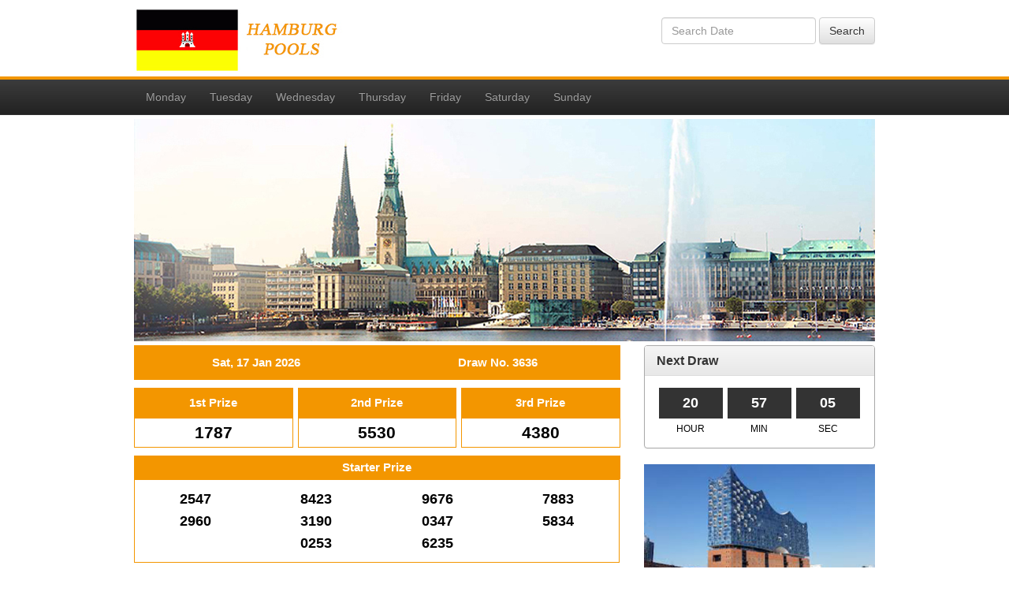

--- FILE ---
content_type: text/html; charset=utf-8
request_url: http://hamburgpools.com/Default.aspx?f=w7&page=6
body_size: 5351
content:


<!DOCTYPE html>
<html lang="en">
<head>
    <meta charset="utf-8">
    <meta http-equiv="X-UA-Compatible" content="IE=edge">
    <meta name="viewport" content="width=device-width, initial-scale=1">
    <title>HamburgPools 4D</title>
    <link href="Assets/css/bootstrap.css" rel="stylesheet">
    <link href="Assets/css/bootstrap-theme.css" rel="stylesheet" />
    <link href="Assets/css/jquery-ui.css" rel="stylesheet" />
    <style type="text/css">
        a, img, a img {
            border:none;
            outline:none !important;
        }
        .search-form{
		    text-align:center;
		    padding-top:10px;
	    }
	    .navbar{
		    min-height:44px;	
	    }
	    .nav > li > a {
		    padding: 12px 15px;
	    }
	    .navbar-main{
		    border:0px;
		    border:none;
		    border-radius: 0px;
            border-bottom:1px solid #333333;
	    }
	    .navbar-toggle{
		    padding-top:8px;
		    padding-bottom:8px;
		    margin-top:6px;	
		    margin-bottom:6px;	
	    }
	    .navbar-main:link, .navbar-main:hover, .navbar-main:visited {
		    color:#ffffff;
		    text-decoration:none;
	    }
	    .navbar-word-toggle{
		    padding:6px 15px;
		    line-height:32px;
		    font-size:15px;
		    color:#ffffff;
	    }
	    .navbar-word-toggle:link, .navbar-word-toggle:hover, .navbar-word-toggle:visited, .navbar-word-toggle:active, .navbar-word-toggle:focus {
		    color:#ffffff;
		    text-decoration:none;
	    }
	
	    h4.panel-newHeader{
		    font-size:16px;	
		    font-weight:bold;
		    margin:0px;
	    }
	    a.morelink{
		    color:#ffffff;
		    text-decoration:none;
		    padding:10px 3px;
	    }
	    .prizeHeader{
		    font-weight:bold;
		    font-size:15px;
		    background-color:#f39600;
		    display:block;
		    color:#ffffff;
		    line-height:36px;
		    border:1px solid #f39600;
	    }
	    .prizeNum{
		    font-weight:bold;
		    font-size:21px;
		    color:#000000;
		    border:1px solid #f39600;
		    display:block;
		    line-height:36px;
		    background-color:#ffffff;
	    }
	    .prizeHeader2{
		    font-weight:bold;
		    font-size:15px;
		    background-color:#f39600;
		    display:block;
		    color:#ffffff;
		    line-height:28px;
		    border:1px solid #f39600;
	    }
	    .prizeNum2{
		    font-weight:bold;
		    font-size:18px;
		    color:#000000;
		    display:block;
		    line-height:28px;
	    }
	    .prizeNum-container{
		    border:1px solid #f39600;
		    display:table;
		    width:100%;
		    content:' ';
		    padding-top:10px;
		    padding-bottom:10px;
		    background-color:#ffffff;	
	    }
	    .col-result{
		    padding-left:3px;
		    padding-right:3px;	
	    }
	    .table-bordered > thead > tr > th{
		    text-align:center;
		    background-color:#f39600;
		    color:#ffffff;
		    font-size:15px;
	    }
	    .table-bordered > tbody > tr > td{
		    text-align:center;
		    vertical-align:middle;
		    background-color:#ffffff;
	    }
	    .footer-list a{
		    color:#999999;	
	    }
	    .panel-default {
		    border-color: #aaaaaa;
	    }
	    .panel-default.side-bar > .panel-heading{
		    background-image: -webkit-linear-gradient(top, #3c3c3c 0%, #222222 100%);
		    background-image: -o-linear-gradient(top, #3c3c3c 0%, #222222 100%);
		    background-image: -webkit-gradient(linear, left top, left bottom, from(#3c3c3c), to(#222222));
		    background-image: linear-gradient(to bottom, #3c3c3c 0%, #222222 100%);
		    filter: progid:DXImageTransform.Microsoft.gradient(startColorstr='#ff3c3c3c', endColorstr='#ff222222', GradientType=0);
		    background-color: #222222;
		    border-color: #999999;
		    color:#ffffff;
	    }
	    .panel-primary {
		    border-color: #aaaaaa;
	    }
	    .panel-primary > .panel-heading{
		    background-image: -webkit-linear-gradient(top, #3c3c3c 0%, #222222 100%);
		    background-image: -o-linear-gradient(top, #3c3c3c 0%, #222222 100%);
		    background-image: -webkit-gradient(linear, left top, left bottom, from(#3c3c3c), to(#222222));
		    background-image: linear-gradient(to bottom, #3c3c3c 0%, #222222 100%);
		    filter: progid:DXImageTransform.Microsoft.gradient(startColorstr='#ff3c3c3c', endColorstr='#ff222222', GradientType=0);
		    background-color: #222222;
		    border-color: #999999;
		    color:#ffffff;
	    }
        .space-btm {
            margin-bottom: 10px;
        }
        .sidebar-link {
            color:#333333;
            display:block;
        }
        .pagination > .active > a, .pagination > .active > span, .pagination > .active > a:hover, .pagination > .active > span:hover, .pagination > .active > a:focus, .pagination > .active > span:focus {
            background-color: #f39600;
            border-color: #f39600;
        }
        .container.main-image {
            margin: 0px auto;
            padding-bottom:20px;
        }
        .shadow-container {
            -webkit-box-shadow: 0px 0px 10px 5px rgba(0,0,0,0.5);
            -moz-box-shadow: 0px 0px 10px 5px rgba(0,0,0,0.5);
            box-shadow: 0px 0px 10px 5px rgba(0,0,0,0.5);
        }
	    @media(min-width:768px) {
		    .navbar-collapse{
			    padding-left:0px;
			    padding-right:0px;
		    }
		    .search-form{
			    text-align:right;
			    padding-top:22px;
		    }
	    }
	    @media(max-width:767px){
		    .navbar-word-toggle.visible-xs-block{
			    display:inline-block !important;	
		    }
		    .search-form button{
			    margin-top:10px;
			    margin-bottom:10px;
		    }
            .remove-xs-pull.pull-right {
                float: none !important;
            }
            .container.main-image {
                padding-left:0px;
                padding-right:0px;
            }
	    }
        .col-countdown {
            padding-left:3px;
            padding-right:3px;
        }
        .countdownBox {
            background-color:#333333;
            color:#ffffff;
            padding:7px;
            text-align:center;
            display: block;
            font-size:18px;
            font-weight:bold;
        }
        .countdownDesc {
            color:#000000;
            padding-top:5px;
            text-align:center;
            display: block;
            font-size:12px;
        }
    </style>
    <!--[if lt IE 9]>
      <script type="text/javascript" src="Assets/js/html5shiv.min.js"></script>
      <script type="text/javascript" src="Assets/js/respond.min.js"></script>
    <![endif]-->
    

</head>
<body>
    <form method="post" action="./Default.aspx?f=w7&amp;page=6" id="form1">
<div class="aspNetHidden">
<input type="hidden" name="__VIEWSTATE" id="__VIEWSTATE" value="PXfHvmoXab5xo+00gHD/fazmKpgrNLkeWe1CbJqLKsfHJhfsccOsrsw6NZPz3LPaPmAup/oWaxlwBUQGK1rghln0Id4bY/5MH1MaSQJZkz9aAogcsgZbOFG69zXTpbGOeujt8deRReXBy4eUbaskiXGETNjLvMDFWqQEpa060XA=" />
</div>

<div class="aspNetHidden">

	<input type="hidden" name="__VIEWSTATEGENERATOR" id="__VIEWSTATEGENERATOR" value="CA0B0334" />
	<input type="hidden" name="__EVENTVALIDATION" id="__EVENTVALIDATION" value="ru3EvIZOSl9jIZn4pjQTe23IYvEvOOmYObL210R8sdR5/Uvy7oNK4wPdOZka0IRUxlXrVdYgxlaq3V6LKoic0jqWjDWRp8X0b3WKRdXOAKC9svtkbca+FgVWEqQAsrY8" />
</div>
        <div style="background-color:#ffffff;">
    	    <div class="container" style="min-height:80px;">
        	    <div class="row">
                    <div class="col-sm-6">
                        <a href="Default.aspx" style="display:inline-block;">
                            <img src="Assets/images/logo.jpg" class="img-responsive" style="margin-top:10px;" />
                        </a>
                    </div>
                    <div class="col-sm-6 search-form">
                        <div class="form-inline">
                            <input type="text" id="inputdate" class="form-control" placeholder="Search Date" />
                            <button type="button" class="btn btn-default" onclick="SearchResultDate()">Search</button>
                        </div>
                    </div>
                </div>
            </div>
        </div>
        <div style="background-color:#f39600;min-height:4px;"></div>
        <nav class="navbar navbar-main navbar-inverse" style="margin-bottom:0px;">
            <div class="container">
                <div class="navbar-header">
                    <a href="javascript:;" class="navbar-word-toggle visible-xs-block" data-toggle="collapse" data-target="#navbar">MENU</a>
                    <button type="button" class="navbar-toggle collapsed" data-toggle="collapse" data-target="#navbar" aria-expanded="false" aria-controls="navbar">
                        <span class="sr-only">Toggle navigation</span>
                        <span class="icon-bar"></span>
                        <span class="icon-bar"></span>
                        <span class="icon-bar"></span>
                    </button>
                </div>
                <div id="navbar" class="navbar-collapse collapse">
                    <ul class="nav navbar-nav">
                        
                        <li><a href="Default.aspx?f=w1">Monday</a></li>
                        <li><a href="Default.aspx?f=w2">Tuesday</a></li>
                        <li><a href="Default.aspx?f=w3">Wednesday</a></li>
                        <li><a href="Default.aspx?f=w4">Thursday</a></li>
                        <li><a href="Default.aspx?f=w5">Friday</a></li>
                        <li><a href="Default.aspx?f=w6">Saturday</a></li>
                        <li><a href="Default.aspx?f=w7">Sunday</a></li>
                    </ul>
                </div>
                <!--/.nav-collapse -->
            </div>
        </nav>
        <div class="container main-image" style="background-color:#ffffff;padding:0px;">
            <img src="Assets/images/background.jpg" class="img-responsive" style="margin:5px auto;" />
        </div>
        <div class="container" style="background-color:#ffffff;">
            <div class="row">
                <div class="col-sm-8">
                    
    
    <div class="row" style="text-align: center; margin: 0px -3px 10px -3px;">
        <div class="col-xs-12 col-result">
            <div class="prizeHeader2" style="min-height:41px;padding-top:7px;padding-bottom:7px;text-align:center;float:left;width:100%;">
                <div class="col-xs-6">Sat, 17 Jan 2026</div>
                <div class="col-xs-6">Draw No. 3636</div>
            </div>
        </div>
    </div>
    <div class="row" style="text-align: center; margin: 0px -3px 10px -3px;">
        <div class="col-xs-4 col-result">
            <span class="prizeHeader">1st Prize</span>
            <span id="result1" class="prizeNum">&nbsp;</span>
        </div>
        <div class="col-xs-4 col-result">
            <span class="prizeHeader">2nd Prize</span>
            <span id="result2" class="prizeNum">&nbsp;</span>
        </div>
        <div class="col-xs-4 col-result">
            <span class="prizeHeader">3rd Prize</span>
            <span id="result3" class="prizeNum">&nbsp;</span>
        </div>
    </div>
    <div class="row" style="text-align: center; margin: 0px -3px 10px -3px;">
        <div class="col-xs-12 col-result">
            <span class="prizeHeader2">Starter Prize</span>
        </div>
        <div class="col-xs-12 col-result">
            <div id="MainContent_result4" class="prizeNum-container">
            <div class="col-xs-3 remove-wpadding"><span id="result4_1" class="prizeNum2">&nbsp;</span></div><div class="col-xs-3 remove-wpadding"><span id="result4_2" class="prizeNum2">&nbsp;</span></div><div class="col-xs-3 remove-wpadding"><span id="result4_3" class="prizeNum2">&nbsp;</span></div><div class="col-xs-3 remove-wpadding"><span id="result4_4" class="prizeNum2">&nbsp;</span></div><div class="col-xs-3 remove-wpadding"><span id="result4_5" class="prizeNum2">&nbsp;</span></div><div class="col-xs-3 remove-wpadding"><span id="result4_6" class="prizeNum2">&nbsp;</span></div><div class="col-xs-3 remove-wpadding"><span id="result4_7" class="prizeNum2">&nbsp;</span></div><div class="col-xs-3 remove-wpadding"><span id="result4_8" class="prizeNum2">&nbsp;</span></div><div class="col-xs-offset-3 col-xs-3 remove-wpadding"><span id="result4_9" class="prizeNum2">&nbsp;</span></div><div class="col-xs-3 remove-wpadding"><span id="result4_10" class="prizeNum2">&nbsp;</span></div></div>
        </div>
    </div>
    <div class="row" style="text-align: center; margin: 0px -3px 20px -3px;">
        <div class="col-xs-12 col-result">
            <span class="prizeHeader2">Consolation Prize</span>
        </div>
        <div class="col-xs-12 col-result">
            <div id="MainContent_result5" class="prizeNum-container">
            <div class="col-xs-3 remove-wpadding"><span id="result5_1" class="prizeNum2">&nbsp;</span></div><div class="col-xs-3 remove-wpadding"><span id="result5_2" class="prizeNum2">&nbsp;</span></div><div class="col-xs-3 remove-wpadding"><span id="result5_3" class="prizeNum2">&nbsp;</span></div><div class="col-xs-3 remove-wpadding"><span id="result5_4" class="prizeNum2">&nbsp;</span></div><div class="col-xs-3 remove-wpadding"><span id="result5_5" class="prizeNum2">&nbsp;</span></div><div class="col-xs-3 remove-wpadding"><span id="result5_6" class="prizeNum2">&nbsp;</span></div><div class="col-xs-3 remove-wpadding"><span id="result5_7" class="prizeNum2">&nbsp;</span></div><div class="col-xs-3 remove-wpadding"><span id="result5_8" class="prizeNum2">&nbsp;</span></div><div class="col-xs-offset-3 col-xs-3 remove-wpadding"><span id="result5_9" class="prizeNum2">&nbsp;</span></div><div class="col-xs-3 remove-wpadding"><span id="result5_10" class="prizeNum2">&nbsp;</span></div></div>
        </div>
    </div>
    
    <div class="panel panel-primary">
        <div class="panel-heading">
            <h4 id="MainContent_divSubHeader" class="panel-newHeader">Draw Result - Sunday</h4>
        </div>
        <div class="panel-body">
            <div class="table-responsive">
                <table class="table table-bordered" style="margin-bottom: 0px;">
                    <thead>
                        <tr class="table-header-st">
                            <th>Date</th>
                            <th>Match</th>
                            <th>1st Prize</th>
                            <th>2nd Prize</th>
                            <th>3rd Prize</th>
                            <th>Details</th>
                        </tr>
                    </thead>
                    <tbody>
                        
                        <tr>
                            <td>Sun, 26 Jan 2025</td>
                            <td>No. 3280</td>
                            <td>3541</td>
                            <td>1725</td>
                            <td>4746</td>
                            <td><a href='Result.aspx?id=13284872' class="btn btn-default btn-sm">More <span class="glyphicon glyphicon-chevron-right"></span></a></td>
                        </tr>
                        
                        <tr>
                            <td>Sun, 19 Jan 2025</td>
                            <td>No. 3273</td>
                            <td>9974</td>
                            <td>9562</td>
                            <td>0717</td>
                            <td><a href='Result.aspx?id=13238543' class="btn btn-default btn-sm">More <span class="glyphicon glyphicon-chevron-right"></span></a></td>
                        </tr>
                        
                    </tbody>
                </table>
            </div>
            <div style="text-align: center;">
                <ul class="pagination" style="margin: 15px auto 0px auto;">
                    
                    <li><a href="Default.aspx?f=w7&page=1"><span>First</span></a></li>
                    <li><a href="Default.aspx?f=w7&page=5"><span>Previous</span></a></li>
                    
                    <li><a href="Default.aspx?f=w7&page=4">4</a></li>
                    
                    <li><a href="Default.aspx?f=w7&page=5">5</a></li>
                    
                    <li class="active"><a href="javascript:;">6</a></li>
                    
                    <li class="disabled"><a href="javascript:;"><span>Next</span></a></li>
                    <li class="disabled"><a href="javascript:;"><span>Last</span></a></li>
                    
                </ul>
            </div>
        </div>
    </div>
    <script type="text/javascript" src="Assets/js/jquery-1.11.3.min.js"></script>
    <script type="text/javascript">
        var resultTimeout = 0;
        $(function () {
            getResult();
        });
        function getResult() {
            $.ajax({
                type: "POST",
                url: "Default.aspx/UpdateResult",
                contentType: "application/json; charset=utf-8",
                dataType: "json",
                success: function (msg) {
                    var i;
                    if (msg.d.result1 != null) $("#result1").html(msg.d.result1);
                    if (msg.d.result2 != null) $("#result2").html(msg.d.result2);
                    if (msg.d.result3 != null) $("#result3").html(msg.d.result3);
                    if (msg.d.result4 != null) {
                        var result4arr = msg.d.result4.split(",");
                        for (i = 0; i < result4arr.length; i++) {
                            $("#result4_" + (i + 1)).html(result4arr[i]);
                        }
                    }
                    if (msg.d.result5 != null) {
                        var result5arr = msg.d.result5.split(",");
                        for (i = 0; i < result5arr.length; i++) {
                            $("#result5_" + (i + 1)).html(result5arr[i]);
                        }
                    }
                    if (msg.d.callbackTime != null && msg.d.callbackTime > 0) {
                        clearTimeout(resultTimeout);
                        resultTimeout = setTimeout(getResult, msg.d.callbackTime);
                    }
                }
            });
        }
    </script>

                </div>
                <div class="col-sm-4" style="padding-bottom: 5px;">
                    <input type="hidden" name="ctl00$CountDownField" id="CountDownField" value="75428" />
                    <div id="divCountdown" class="panel panel-default panel-result">
                        <div class="panel-heading">
                            <h4 class="panel-newHeader">Next Draw</h4>
                        </div>
                        <div class="panel-body">
                        <div class="col-xs-4 col-countdown"><span id="txtHour" class="countdownBox">&nbsp;</span></div>
                        <div class="col-xs-4 col-countdown"><span id="txtMin" class="countdownBox">&nbsp;</span></div>
                        <div class="col-xs-4 col-countdown"><span id="txtSec" class="countdownBox">&nbsp;</span></div>
                        <div class="col-xs-4 col-countdown"><span class="countdownDesc">HOUR</span></div>
                        <div class="col-xs-4 col-countdown"><span class="countdownDesc">MIN</span></div>
                        <div class="col-xs-4 col-countdown"><span class="countdownDesc">SEC</span></div>
                        </div>
                    </div>
                    <img src="Assets/images/link1.jpg" class="img-responsive" style="margin: 0px auto 15px auto;">
                    <img src="Assets/images/link2.jpg" class="img-responsive" style="margin: 0px auto 15px auto;">
                    <img src="Assets/images/link3.jpg" class="img-responsive" style="margin: 0px auto 15px auto;">
                    <img src="Assets/images/link4.jpg" class="img-responsive" style="margin: 0px auto 15px auto;">
                </div>
            </div>
        </div>
        <div style="background-color: #f39600; color: #ffffff;">
            <div class="container">
                <div class="row" style="text-align: center; margin: 5px;">
                    <img src="Assets/images/certified.jpg" class="img-responsive" style="margin: 0px auto;">
                </div>
            </div>
        </div>
        <div style="background-color: #1a1a1a; color: #ffffff;">
            <div class="container">
                <div class="row" style="min-height: 150px;">
                    <div class="col-sm-3">
                        <h4 style="margin-top: 20px;">Lottery</h4>
                        <ul class="list-unstyled footer-list">
                            <li><a href="javascript:;">4D</a></li>
                            <li><a href="javascript:;">Lottery</a></li>
                            <li><a href="javascript:;">Casino</a></li>
                            <li><a href="javascript:;">Horse Racing</a></li>
                        </ul>
                    </div>
                    <div class="col-sm-3">
                        <h4 style="margin-top: 20px;">About</h4>
                        <ul class="list-unstyled footer-list">
                            <li><a href="PrivacyPolicy.aspx">Privacy Policy</a></li>
                            <li><a href="ResponsibleGaming.aspx">Responsible Gaming</a></li>
                            <li><a href="Disclaimer.aspx">Disclaimer</a></li>
                        </ul>
                    </div>
                    <div class="col-sm-6">
                        <p style="margin-top: 20px;">We takes a strong Play Responsibly stand. We want our customers to have some fun playing our games. Our game rules state that no person under the age of 18 shall be allowed to purchase a ticket or claim any prize. Please exit this website immediately if you are under 18. Read our DISCLAIMER on the use of this website.</p>
                        <p>Copyright © 2002 HamburgPools 4D. All rights reserved.</p>
                    </div>
                </div>
            </div>
        </div>
        <script type="text/javascript" src="Assets/js/jquery-1.11.3.min.js"></script>
        <script type="text/javascript" src="Assets/js/bootstrap.js"></script>
        <script type="text/javascript" src="Assets/js/ie10-viewport-bug-workaround.js"></script>
        <script src="//code.jquery.com/ui/1.11.4/jquery-ui.js"></script>
        <script type="text/javascript">
            $(function () {
                $("#inputdate").datepicker({
                    beforeShow: function () {
                        setTimeout(function () {
                            $('.ui-datepicker').css('z-index', 9999);
                        }, 0);
                    },
                    dateFormat: 'dd-mm-yy'
                });
                //$("#inputdate").datepicker({ dateFormat: 'dd-mm-yy' });
                var timeNum = $("#CountDownField").val();
                if (isNaN(timeNum) || $("#CountDownField").val() == "") $("#divCountdown").hide();
                else UpdateTime(timeNum);
            });
            function SearchResultDate() {
                if ($("#inputdate").val() == "") {
                    alert("Please select a date");
                } else {
                    location.href = "Result.aspx?date=" + $("#inputdate").val();
                }
            }
            var delay;
            var cdTime;
            function UpdateTime(time) {
                cdTime = time;
                DisplayTime();
                clearInterval(delay);
                delay = setInterval(DisplayTime, 1000);
            }
            function DisplayTime() {
                cdTime--;
                while (cdTime < 0) cdTime += 86400;
                var hour = Math.max(0, Math.floor(cdTime / 3600));
                var min = Math.max(0, Math.floor(cdTime / 60) % 60);
                var sec = Math.max(0, cdTime % 60);
                $("#txtHour").html(("0" + hour).slice(-2));
                $("#txtMin").html(("0" + min).slice(-2));
                $("#txtSec").html(("0" + sec).slice(-2));
                if (cdTime == 0) {
                    clearInterval(delay);
                    location.reload();
                }
            }
        </script>
        

    </form>
<script defer src="https://static.cloudflareinsights.com/beacon.min.js/vcd15cbe7772f49c399c6a5babf22c1241717689176015" integrity="sha512-ZpsOmlRQV6y907TI0dKBHq9Md29nnaEIPlkf84rnaERnq6zvWvPUqr2ft8M1aS28oN72PdrCzSjY4U6VaAw1EQ==" data-cf-beacon='{"version":"2024.11.0","token":"f3eb65485c2748359037c11044bcb3f5","r":1,"server_timing":{"name":{"cfCacheStatus":true,"cfEdge":true,"cfExtPri":true,"cfL4":true,"cfOrigin":true,"cfSpeedBrain":true},"location_startswith":null}}' crossorigin="anonymous"></script>
</body>
</html>

